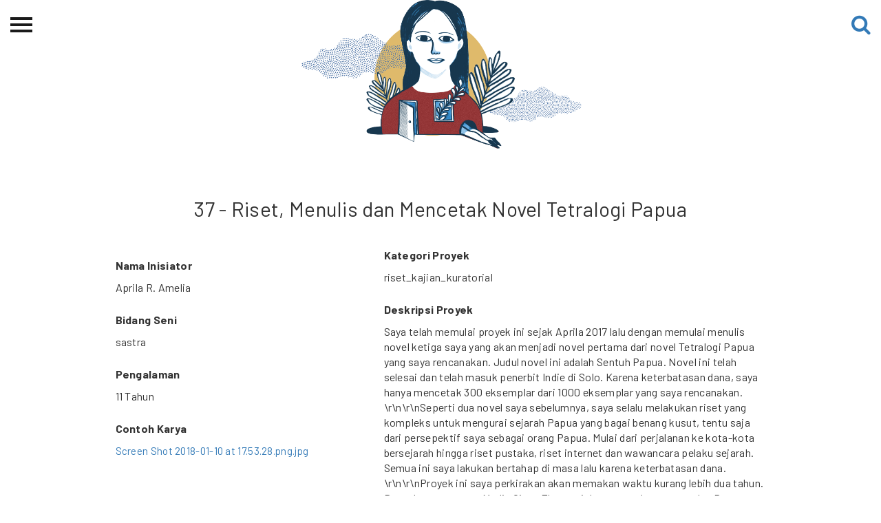

--- FILE ---
content_type: text/html; charset=UTF-8
request_url: https://ciptamedia.org/hibahcme/037
body_size: 4186
content:
<!DOCTYPE html>
<html>
<head>
  <meta charset="utf-8">
  <meta http-equiv="X-UA-Compatible" content="IE=edge">
  <meta name="viewport" content="width=device-width, initial-scale=1">
  <meta content="Halaman pembuka Cipta Media Ekspresi, Perayaan pengetahuan dan kreatifitas ekspresi perempuan dalam aneka ragam bentuk dan dinamikanya dengan rupa hibah dana tunai." name="description">
  <meta name="keywords" content="Seni, Budaya, Perempuan, Karya, Hibah, Ford Foundation">
  <meta name="author" content="">
  
  <title>Cipta Media | 37 - Riset, Menulis dan Mencetak Novel Tetralogi Papua</title>
  
  <!-- Open Graph -->
  <meta property="og:url" content="http://www.ciptamedia.org/">
  <meta property="og:type" content="website">
  <meta property="og:title" content="Cipta Media">
  <meta property="og:description" content="Program Hibah Tunai Untuk Kreativitas Perempuan.">
  
  <meta property="og:image" content="http://www.ciptamedia.org/static/img/landing/bg_3.jpg">
  
  <!-- Twitter Cards -->
  <meta name="twitter:card" content="summary_large_image">
  <meta name="twitter:title" content="Cipta Media">
  <meta name="twitter:description" content="Program Hibah Tunai Untuk Kreativitas Perempuan.">
  <meta name="twitter:url" content="http://www.ciptamedia.org/">
  <meta name="twitter:site" content="@ciptamedia">
  
  <meta name="twitter:image" content="http://www.ciptamedia.org/static/img/landing/bg_3.jpg">
  
  <!-- Schema.org -->
  <meta itemprop="name" content="Cipta Media">
  <meta itemprop="description" content="Program Hibah Tunai Untuk Kreativitas Perempuan.">
  
  <meta itemprop="image" content="http://www.ciptamedia.org/static/img/landing/bg_3.jpg">
  
  <!-- favicon -->
  
  <link rel="shortcut icon" href= "/static/img/favicon.ico" >
  
  <link type="application/atom+xml" rel="alternate" href="https://ciptamedia.org/feed.xml" title="Cipta Media" />

  <!-- Scripts -->
  <script src="https://cdn.polyfill.io/v2/polyfill.js?features=default,fetch"></script>
  <script src="https://ajax.googleapis.com/ajax/libs/jquery/3.2.1/jquery.min.js"></script>
  <script src="https://cdn.jsdelivr.net/npm/jquery-validation@1.17.0/dist/jquery.validate.min.js"></script>
  <script src="https://cdn.jsdelivr.net/npm/jquery-validation@1.17.0/dist/additional-methods.min.js"></script>
  <script src="/static/js/netlify-identity-widget.js"></script>
  <script src="/static/js/netlify-env.js"></script>
  <!-- Repo for this widget: https://github.com/riouwa/netlify-identity-widget/tree/riou-diff -->
  <!-- Font & Icon -->
  <link rel="stylesheet" href="https://fonts.googleapis.com/icon?family=Material+Icons" />
  <link rel="stylesheet" href="/static/fonts/font-awesome/css/font-awesome.min.css">
  <!-- CSS -->
  <link href="https://cdn.jsdelivr.net/npm/bootstrap@3.3.7/dist/css/bootstrap.min.css" rel="stylesheet">
  
  <link href="/static/css/material-kit.css" rel="stylesheet">
  
  <link href="/static/css/style.css" rel="stylesheet">
  <!-- HTML5 shim and Respond.js for IE8 support of HTML5 elements and media queries -->
  <!-- WARNING: Respond.js doesn't work if you view the page via file:// -->
  <!--[if lt IE 9]>
    <script src="https://cdn.jsdelivr.net/npm/html5shiv@3.7.3/dist/html5shiv.min.js"></script>
    <script src="https://cdn.jsdelivr.net/npm/respond.js@1.4.2/dest/respond.min.js"></script>
  <![endif]-->
</head>

<body id="page-top">
  
  <script>
  $(document).ready(function(){
    $(".cms-menu").hide();
    $(".cmb-menu").hide();
    $("#cms").click(function(){
      $(".cms-menu").toggle();
      $(".cmb-menu").hide();
    });
    $("#cmb").click(function(){
      $(".cmb-menu").toggle();
      $(".cms-menu").hide();
    });
  });  
</script>

<div id="wrapper">
    <div class="overlay"></div>

    <!-- Sidebar -->
    <nav class="navbar navbar-inverse navbar-fixed-top" id="sidebar-wrapper" role="navigation">
        <a href='/'><img src="/static/img/landing/logo-ekspresi-typo-w.png" width="200" class="img-responsive center-block" alt=""></a>
        <ul class="nav sidebar-nav">
            <li class="sidebar-brand">
                <a href='/'>Beranda</a>
            </li>
            <li class="dropdown">
                <a href="#" class="dropdown-toggle" data-toggle="dropdown">Tentang<span class="caret"></span></a>
                <ul class="dropdown-menu" role="menu">
                    <li class="dropdown-header">Cipta Media Ekspresi</li>
                    <li><a href='/ciptamediaekspresi/tentang-ekspresi'>Tentang</a></li>
                    <li><a href='/ciptamediaekspresi/kategori-ekspresi'>Kategori Hibah</a></li>
                    <li><a href='/ciptamediaekspresi/juri-ekspresi'>Dewan Juri &amp; Panitia</a></li>
                    <li><a href='/kontak-kami'>Kontak kami</a></li>
                    <li><a href='/ciptamediaekspresi/timeline-ekspresi'>Linimasa</a></li>
                </ul>
            </li>
            <li class="dropdown">
                <a href="#" class="dropdown-toggle" data-toggle="dropdown">Permohonan Hibah<span class="caret"></span></a>
                <ul class="dropdown-menu" role="menu">
                    <li class="dropdown-header">Permohonan Hibah</li>
                    <li><a href='/ciptamediaekspresi/pemohon-ekspresi'>Pemohon Hibah</a></li>
                    <li><a href="/ciptamediaekspresi/penerimahibah/">Penerima Hibah</a></li>
                    <li><a href='/ciptamediaekspresi/peta'>Peta</a></li>
                    <li><a href='/ciptamediaekspresi/syarat-ekspresi'>Syarat &amp; Ketentuan</a></li>
                    <li><a href='/ciptamediaekspresi/faq-ekspresi'>Pertanyaan Umum</a></li>
                </ul>
            </li>
            <li><a href="/ciptamediaekspresi/spp-cme">Sekolah Pemikiran Perempuan</a></li>
            <li class="dropdown">
                <a href="#" class="dropdown-toggle" data-toggle="dropdown">Etalase<span class="caret"></span></a>
                <ul class="dropdown-menu" role="menu">
                    <li class="dropdown-header">Etalase</li>
                    <li><a href='/ciptamediaekspresi/festival-cme'>CME-Fest 2019</a></li>
                    <li><a href="/ciptamediaekspresi/etalase-2020.html/">Etalase 2020</a></li>
                </ul>
            </li>
            <li><a href='/ciptamediaekspresi/blog'>Blog CME</a></li>
            <hr class="yellow-line">
            <li class="dropdown">
                <a href="#" class="dropdown-toggle" data-toggle="dropdown">Proyek Terdahulu <span class="caret"></span></a>
                <ul class="dropdown-menu" role="menu">
                    <img src="/static/img/logo/cms.jpg" class="img-responsive center-block" alt="" id="cms" style="margin-bottom: 10px">
                    <li class="cms-menu"><a href="/ciptamediaseluler/tentangcms">Tentang CMS</a></li>
                    <li class="cms-menu"><a href="/ciptamediaseluler/proses">Proses</a></li>
                    <li class="cms-menu"><a href="/ciptamediaseluler/hibahcms-semua">Pemohon Hibah</a></li>
                    <li class="cms-menu"><a href="/ciptamediaseluler/penerimahibah/">Penerima Hibah</a></li>
                    <li class="cms-menu"><a href="/blogcms/">Blog CMS</a></li>
                    <img src="/static/img/logo/cmb.png" class="img-responsive center-block" alt="" id="cmb" style="margin-bottom: 10px">
                    <li class="cmb-menu"><a href="/ciptamediabersama/tentangcmb">Tentang CMB</a></li>
                    <li class="cmb-menu"><a href="/ciptamediabersama/proses">Proses</a></li>
                    <li class="cmb-menu"><a href="/ciptamediabersama/hibahcmb-semua">Pemohon Hibah</a></li>
                    <li class="cmb-menu"><a href="/ciptamediabersama/penerimahibah/">Penerima Hibah</a></li>
                    <li class="cmb-menu"><a href="/blogcmb/">Blog CMB</a></li>
                </ul>
            </li>
            <hr class="yellow-line">
            <li><a href='/kredit'>Kredit Web-site</a></li>
        </ul>
    </nav>
    <!-- /#sidebar-wrapper -->

    <!-- Page Content -->
    <div id="page-content-wrapper">
        <button type="button" class="hamburger is-closed" data-toggle="offcanvas">
            <span class="hamb-top"></span>
            <span class="hamb-middle"></span>
            <span class="hamb-bottom"></span>
        </button>
        <a href="/search/" class="btn-search">
            <i class="fa fa-search fa-2x" aria-hidden="true"></i>
        </a>
    </div>
</div>



<img class="img-responsive center-block" style="max-height: 30vh" src="/static/img/header/cme.png">

<div class="container">
  <div class="row" style="margin-top: 50px">
    <div class="col-md-10 col-md-offset-1">
      <h1 class="text-center">37 - Riset, Menulis dan Mencetak Novel Tetralogi Papua</h1>
    </div>
  </div>
  <div class="row">
    <div class="col-md-4 col-md-offset-1">
      <!-- 
      
        <img
          class="img-responsive center-block"
          src="http://5c4cf848f6454dc02ec8-c49fe7e7355d384845270f4a7a0a7aa1.r53.cf2.rackcdn.com/f2327dfc-7426-40c6-9f22-49235562417b/MVI_0676.jpg"
          style="max-height: 400px"
        >
        <br>
       -->
      <p class="field_name">Nama Inisiator</p>
      <p>Aprila R. Amelia</p>
      
                <p class="field_name">Bidang Seni</p>
      <p>sastra</p>
      <p class="field_name">Pengalaman</p>
      <p>11 Tahun</p>
      <p class="field_name">Contoh Karya</p>
      <a href="http://5c4cf848f6454dc02ec8-c49fe7e7355d384845270f4a7a0a7aa1.r53.cf2.rackcdn.com/a629addb-b6f9-4c07-bd2d-5c46b9b36581/Screen%20Shot%202018-01-10%20at%2017.53.28.png.jpg">Screen Shot 2018-01-10 at 17.53.28.png.jpg</a>
      <!-- <p class="field_name">Situs Web</p>
      <p>https://aprilawayarblog.wordpress.com/</p>
      <p class="field_name">Media Sosial</p>
      <p>https://web.facebook.com/AprilaWayar15/ </p> -->
    </div>
    <div class="col-md-6">
      <p><strong>Kategori Proyek</strong></p>
      <p>riset_kajian_kuratorial</p>
      <p class="field_name">Deskripsi Proyek</p>
      <p>Saya telah memulai proyek ini sejak Aprila 2017 lalu dengan memulai menulis novel ketiga saya yang akan menjadi novel pertama dari novel Tetralogi Papua yang saya rencanakan. Judul novel ini adalah Sentuh Papua. Novel ini telah selesai dan telah masuk penerbit Indie di Solo. Karena keterbatasan dana, saya hanya mencetak 300 eksemplar dari 1000 eksemplar yang saya rencanakan. \r\n\r\nSeperti dua novel saya sebelumnya, saya selalu melakukan riset yang kompleks untuk mengurai sejarah Papua yang bagai benang kusut, tentu saja dari persepektif saya sebagai orang Papua. Mulai dari perjalanan ke kota-kota bersejarah hingga riset pustaka, riset internet dan wawancara pelaku sejarah. Semua ini saya lakukan bertahap di masa lalu karena keterbatasan dana. \r\n\r\nProyek ini saya perkirakan akan memakan waktu kurang lebih dua tahun. Besar harapan saya, Media Cipta Ekspresi dapat membantu saya dan Papua menuju peradaban yang lebih tingga dalam dunia literasi dengan hadirnya novel tetralogi Papua ini.</p>
      <p class="field_name">Latar Belakang Proyek</p>
      <p>Selain Mawar Hitam Tanpa Akar, novel kedua saya yang berjudul Dua Perempuan telah saya terbitkan sendiri melalui sebuah penerbit Indie di Makassar pada tahun 2013 lalu sebanyak 500 eksemplar dan telah dinikmati masyarakat luas. Dengan segala keterbatasan dana, saat ini saya sedang menunggu proses penerbitan novel ketiga yang saya beri judul Sentuh Papua yang fokus pada jurnalistik dan sejarah. Karena keterbatasan dana, saya hanya mencetak 300 eksemplar dari rencana menerbitkan 1000 eksemplar.\r\n\r\nSentuh Papua merupakan novel yang lebih banyak menitiberatkan pada sejarah Papua yang tidak pernah ditulis sebelumnya. Novel ketiga ini saya rencanakan sebagai novel pertama dari novel tetralogi Papua.\r\n\r\nKeterbatasan dana dalam proses menulis dalam melakukan riset sejarah Papua baik melalui internet, buku dan wawancara pelaku sejarah, juga proses penerbitan buku melalui penerbit Indie merupakan kendala bagi saya.\r\n\r\nSebagai ibu dari dua putri yang masih dalam masa pertumbuhan, saya juga menderita cardiomyopathy atau kelainan akibat otot jantung yang tidak normal sejak kecil yang baru ketahuan pada 2015. Saya tidak lagi melanjutkan pekerjaan saya sebagai jurnalis sejak 2015 karena sangat beresiko terhadap jantung saya. \r\n\r\nPada April 2017, dokter di Belanda memutuskan melakukan operasi pemasangan ICD (alat pacu jantung) pada saya. Kondisi ini hanya menungkinkan saya bekerja dari rumah. Saat ini saya lebih fokus pada penulisan novel untuk membawa Papua ke peradaban menulis sastra yang lebih baik. </p>
      <p class="field_name">Masalah yang Diangkat</p>
      <p>Sejarah Papua\r\nPerempuan\r\nPembangunan\r\nKesehatan\r\nEkonomi\r\nHAM</p>
      <p class="field_name">Indikator Sukses</p>
      <p>Papua nyaris tidak memiliki penulis novel lain. Kedua novel saya selalu habis di pasaran. Hingga saat ini, saat stok novel saya telah habis, masih ada saja pembaca yang mengirim pesan untuk mendapatkan novel saya. Novel-novel ini sering digunakan dalam berbagai kajian ilmiah.</p>
      <!-- <p class="field_name">Lokasi</p>
      <p>DI Yogyakarta, Jayapura, Manokwari, The Netherlands</p> -->
      <p class="field_name">Dana yang Dibutuhkan</p>
      <p>Rp.220 Juta</p>
      <p class="field_name">Durasi Proyek</p>
      <p>9 bulan</p>
    </div>

        
  </div>
</div>


  <footer id="footer" class="sm-padding bg-dark">
  <section>
    <div class="container">
      <div class="row">
        <div class="col-md-4 col-md-push-4">
          <div class='social-container ' id='' style='justify-content: center;'><div class='social instagram' style='width:2.5em;height:2.5em;margin-right:15px;border-radius:100%;'>
                 <a href='https://www.instagram.com/cipta.media.ekspresi/' target='_blank'>
                 <i class='fa fa-fw fa-instagram' style='font-size:1.3em;'></i>
                 </a></div><div class='social facebook' style='width:2.5em;height:2.5em;margin-right:15px;border-radius:100%;'>
                 <a href='https://www.facebook.com/ciptamedia' target='_blank'>
                 <i class='fa fa-fw fa-facebook' style='font-size:1.3em;'></i>
                 </a></div><div class='social twitter' style='width:2.5em;height:2.5em;margin-right:15px;border-radius:100%;'>
                 <a href='https://twitter.com/ciptamedia' target='_blank'>
                 <i class='fa fa-fw fa-twitter' style='font-size:1.3em;'></i>
                 </a></div><div class='social youtube' style='width:2.5em;height:2.5em;margin-right:15px;border-radius:100%;'>
                 <a href='https://www.youtube.com/channel/UCtShaHHIZrZ1iHa5bkH-Z_A' target='_blank'>
                 <i class='fa fa-fw fa-youtube-play' style='font-size:1.3em;'></i>
                 </a></div></div>
        </div>
        <div class="col-md-4 col-md-pull-4">
          <div class="footer-logo">
            <a href="https://www.fordfoundation.org/regions/indonesia/">
              <img class="img-responsive center-block" src="/static/img/logo/ford-foundation-logo-w.png" alt="Ford Foundation Logo">
            </a>
          </div>
        </div>
        <div class="col-md-4">
          <div class="footer-logo">
            <a href="https://www.wikimedia.or.id/">
              <img class="img-responsive center-block wmid-logo" src="/static/img/logo/wikimedia-logo-id.png" alt="Wikimedia Indonesia Logo">
            </a>
          </div>
        </div>
      </div>
      <div class="row">
        <div class="col-md-12">
          <div class="footer-copyright">
            <p>
              <a href="https://creativecommons.org/licenses/by/4.0/deed.id">
                CC BY 4.0
              </a>
            </p>
          </div>
        </div>
      </div>
    </div>
  </section>
</footer>
<!-- script -->
<script src="https://cdn.jsdelivr.net/npm/bootstrap@3.3.7/dist/js/bootstrap.min.js"></script>
<script src="/static/js/material.min.js"></script>
<script src="/static/js/material-kit.js"></script>
<script src="/static/js/nouislider.min.js"></script>

</body>
</html>
